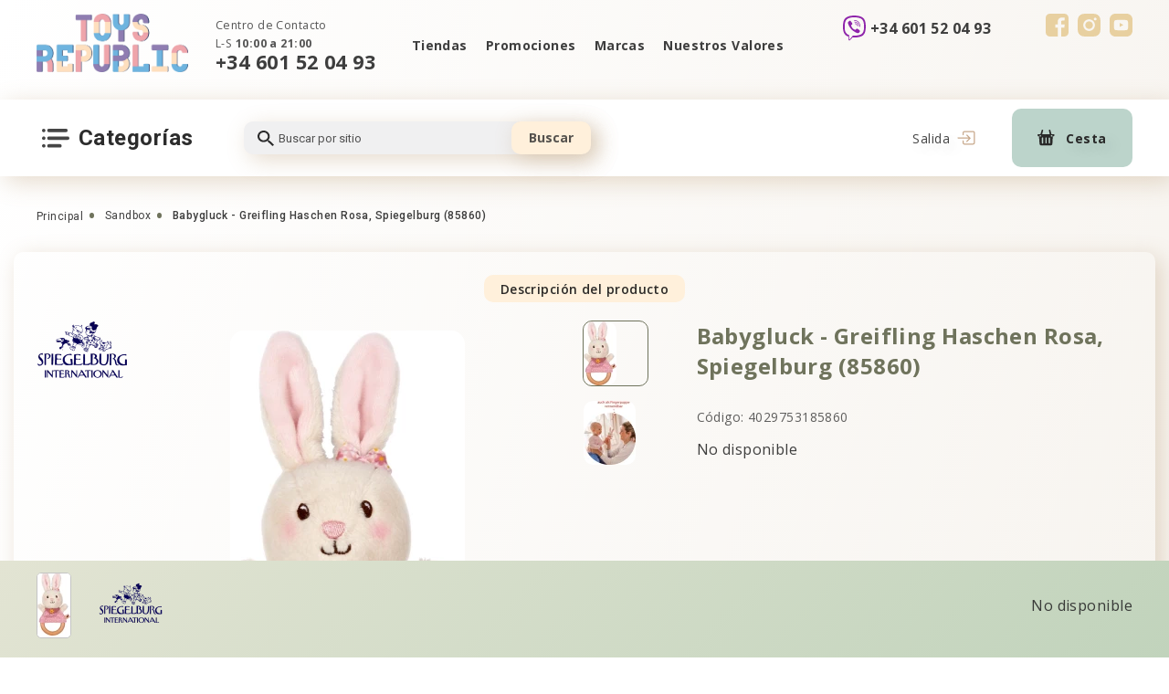

--- FILE ---
content_type: text/html; charset=UTF-8
request_url: https://toysrepublic.es/babygluck-greifling-haschen-rosa-spiegelburg-85860
body_size: 19803
content:
<!DOCTYPE html>
<html lang="es">
    <head>
        <base href="https://toysrepublic.es">
        <meta charset="utf-8">
        <meta http-equiv="Content-Type"
              content="text/html; charset=utf-8" />
        <meta name="viewport"
              content="width=device-width,initial-scale=1.0, maximum-scale=1.0, user-scalable=no" />
        <title>Comprar Babygluck - Greifling Haschen Rosa, Spiegelburg (85860),  ▷ TOYS REPUBLIC España Alicante </title>
        <meta name="description"
              content="Comprar Babygluck - Greifling Haschen Rosa, Spiegelburg (85860)  ➥ ☲ TOYS REPUBLIC ➜ 14,95&amp;nbsp;€ ⚡ Promociones y ventas de artículos infantiles ☼ Solo los mejores juguetes de marcas europeas ❗">
        <meta name="keywords"
              content="">
        <meta name="robots"
              content="index, follow" />
                    <meta http-equiv="Last-Modified"
                  content="Tue, 20 Jan 2026 11:50:15 GMT">
                            <meta name="url"
                  content="https://toysrepublic.es/babygluck-greifling-haschen-rosa-spiegelburg-85860">
                            <link rel="canonical"
                  href="https://toysrepublic.es/babygluck-greifling-haschen-rosa-spiegelburg-85860" />
                            <meta name="theme-color"
                  content="#000000">
                        <meta name="csrf-token"
              content="puNr2YbDae6tbiKTJoSxlicYYF8iwtZuhreR9oec">
                                            <link rel="alternate" xml:lang="es-ES" hreflang="es-ES" href="https://toysrepublic.es/babygluck-greifling-haschen-rosa-spiegelburg-85860" />
                <meta property="og:locale" content="es_ES" /><meta property="og:type" content="article" /><meta property="og:title" content="" /><meta property="og:description" content="" /><meta property="og:url" content="" /><meta property="og:image" content="https://toysrepublic.es/open_graph/kidr_600_600.jpg" /><meta property="og:image:height" content="600" /><meta property="og:image:width" content="600" /><meta property="og:image" content="https://toysrepublic.es/open_graph/kidr_1024_512.jpg" /><meta property="og:image:height" content="1024" /><meta property="og:image:width" content="512" /><meta property="og:image" content="https://toysrepublic.es/open_graph/kidr_600_600.jpg" /><meta property="og:image:height" content="600" /><meta property="og:image:width" content="600" /><meta property="og:site_name" content="TOYS REPUBLIC España" />
        <link rel="dns-prefetch"
              href="//fonts.gstatic.com" />
        <link rel="dns-prefetch"
              href="//fonts.googleapis.com" />
        <link rel="preconnect"
              href="//fonts.gstatic.com"
              crossorigin="" />
        <link rel="preconnect"
              href="//fonts.googleapis.com" />
        <link rel="dns-prefetch"
              href="//maxcdn.bootstrapcdn.com" />
        <link rel="preconnect"
              href="//maxcdn.bootstrapcdn.com" />
        <link rel="dns-prefetch"
              href="//languages" />
        <link rel="preconnect"
              href="//languages" />
        <script type="text/javascript">
            window.Laravel = {"base_url":"https:\/\/toysrepublic.es","locale":"hu","device":"pc","csrfToken":"puNr2YbDae6tbiKTJoSxlicYYF8iwtZuhreR9oec","routes":null,"phone_mask":"+34 99 999 9999"};
            window.FbData = {
                path: 'babygluck-greifling-haschen-rosa-spiegelburg-85860',
                locale: 'hu',
                title: "Babygluck - Greifling Haschen Rosa, Spiegelburg (85860)",
                device: 'pc'
            };
        </script>
                    <link href="/template/css/style_top.css?v=1743672582" type="text/css" rel="stylesheet">
                            <script type="text/javascript" src="/template/js/modifyProduct.js?v=1702310985"></script>
                <script type="text/javascript">
            window.dataLayer = window.dataLayer || [];

            function gtag() {
                dataLayer.push(arguments);
            }
        </script>
                                    <script>
                !function (f, b, e, v, n, t, s) {
                    if (f.fbq) return;
                    n = f.fbq = function () {
                        n.callMethod ?
                            n.callMethod.apply(n, arguments) : n.queue.push(arguments)
                    };
                    if (!f._fbq) f._fbq = n;
                    n.push = n;
                    n.loaded = !0;
                    n.version = '2.0';
                    n.queue = [];
                    t = b.createElement(e);
                    t.async = !0;
                    t.src = v;
                    s = b.getElementsByTagName(e)[0];
                    s.parentNode.insertBefore(t, s)
                }(window, document, 'script',
                    'https://connect.facebook.net/en_US/fbevents.js');
                fbq('init', '8188058574550069');
                fbq('track', 'PageView');
            </script>
            </head>
    <body class="not-front">
        <div style="display: none;">
            <svg version="1.1"
                 xmlns="http://www.w3.org/2000/svg"
                 xmlns:xlink="http://www.w3.org/1999/xlink">
                <symbol id="telegram">
                    <path d="M23.313.138 1.166 8.678c-1.511.606-1.502 1.45-.277 1.825l5.686 1.774 13.154-8.3c.622-.378 1.19-.174.723.24L9.796 13.836h-.003l.003.001-.393 5.86c.575 0 .829-.263 1.15-.574l2.762-2.685 5.745 4.243c1.059.583 1.82.283 2.083-.98l3.77-17.772c.387-1.548-.59-2.248-1.6-1.791Z"
                          fill="#08C" />
                </symbol>
                <symbol id="viber">
                    <path d="M24.745 15.803c.813-6.85-.391-11.173-2.564-13.129l.001-.001c-3.507-3.34-15.35-3.834-19.545.15C.752 4.772.089 7.633.017 11.173-.058 14.715-.144 21.35 6.04 23.15h.006L6.04 25.9s-.042 1.113.67 1.337c.813.263 1.181-.254 3.712-3.276 4.232.367 7.482-.474 7.851-.597.855-.286 5.69-.926 6.472-7.561Zm-13.906 6.223s-2.679 3.34-3.511 4.207c-.273.282-.572.256-.568-.303 0-.367.02-4.564.02-4.564-5.241-1.502-4.932-7.152-4.875-10.108.057-2.957.597-5.378 2.193-7.009 3.68-3.451 14.064-2.68 16.71-.193 3.233 2.867 2.082 10.967 2.089 11.243-.665 5.539-4.583 5.89-5.303 6.13-.309.102-3.167.837-6.755.597Z"
                          fill="#8E24AA" />
                    <path d="M12.184 4.883c-.437 0-.437.682 0 .688 3.394.026 6.19 2.392 6.22 6.731 0 .458.671.453.665-.005-.037-4.677-3.09-7.388-6.885-7.414Z"
                          fill="#8E24AA" />
                    <path d="M16.649 11.583c-.01.452.659.474.665.016.055-2.578-1.534-4.702-4.522-4.926-.437-.032-.483.655-.046.687 2.59.197 3.955 1.965 3.903 4.223ZM15.933 14.516c-.561-.325-1.133-.123-1.37.197l-.494.64c-.25.324-.72.281-.72.281-3.425-.906-4.341-4.49-4.341-4.49s-.042-.485.272-.745l.618-.511c.309-.246.504-.837.19-1.418-.841-1.519-1.406-2.043-1.694-2.445-.302-.378-.757-.464-1.23-.208h-.01c-.982.575-2.059 1.651-1.714 2.76.587 1.167 1.667 4.891 5.108 7.705 1.617 1.33 4.176 2.694 5.262 3.009l.01.016c1.07.357 2.112-.761 2.668-1.774v-.008c.246-.49.164-.953-.196-1.257-.639-.623-1.602-1.31-2.359-1.752Z"
                          fill="#8E24AA" />
                    <path d="M13.26 9.21c1.092.063 1.622.633 1.679 1.805.02.458.685.426.664-.032-.072-1.53-.87-2.382-2.306-2.461-.438-.027-.479.661-.037.687Z"
                          fill="#8E24AA" />
                </symbol>
                <symbol id="facebook">
                    <path d="M4.565 0A4.555 4.555 0 0 0 0 4.565v15.87A4.555 4.555 0 0 0 4.565 25h8.601v-9.774h-2.584v-3.518h2.584V8.702c0-2.362 1.527-4.53 5.045-4.53 1.424 0 2.477.136 2.477.136l-.082 3.286s-1.075-.01-2.247-.01c-1.268 0-1.472.584-1.472 1.554v2.57h3.82l-.167 3.519h-3.652V25h3.547A4.555 4.555 0 0 0 25 20.435V4.565A4.555 4.555 0 0 0 20.435 0H4.565Z" />
                </symbol>
                <symbol id="instagram">
                    <path d="M12.497 8.332A4.177 4.177 0 0 0 8.328 12.5a4.177 4.177 0 0 0 4.169 4.168 4.177 4.177 0 0 0 4.168-4.168 4.177 4.177 0 0 0-4.168-4.168ZM24.999 12.5c0-1.726.015-3.437-.082-5.16-.097-2.001-.553-3.777-2.017-5.24C21.434.632 19.66.18 17.66.081 15.932-.015 14.222.001 12.5.001c-1.726 0-3.437-.016-5.16.081C5.34.18 3.563.636 2.1 2.1.632 3.566.18 5.34.081 7.34-.015 9.066.001 10.777.001 12.5c0 1.723-.016 3.437.081 5.16C.18 19.66.636 21.437 2.1 22.9c1.467 1.467 3.24 1.92 5.241 2.018 1.726.097 3.437.081 5.16.081 1.726 0 3.436.016 5.16-.081 2-.097 3.777-.554 5.24-2.017 1.467-1.467 1.92-3.24 2.017-5.241.1-1.723.082-3.434.082-5.16Zm-12.502 6.414A6.405 6.405 0 0 1 6.083 12.5a6.405 6.405 0 0 1 6.414-6.414A6.405 6.405 0 0 1 18.91 12.5a6.405 6.405 0 0 1-6.413 6.414ZM19.173 7.32c-.829 0-1.498-.669-1.498-1.497 0-.83.67-1.498 1.498-1.498a1.496 1.496 0 0 1 1.384 2.071 1.495 1.495 0 0 1-1.384.925Z" />
                </symbol>
                <symbol id="youtube">
                    <path d="M18.73 0H6.25C2.817 0 0 2.817 0 6.27v12.48C0 22.183 2.817 25 6.25 25h12.48c3.453 0 6.27-2.817 6.27-6.27V6.27C25 2.817 22.183 0 18.73 0Zm1.508 13.115c0 1.31-.119 2.639-.119 2.639s-.139 1.111-.595 1.607c-.595.655-1.25.655-1.548.695-2.182.158-5.456.178-5.456.178s-4.068-.06-5.318-.178c-.337-.06-1.13-.04-1.726-.695-.476-.496-.595-1.607-.595-1.607s-.12-1.33-.12-2.639v-1.23c0-1.31.12-2.639.12-2.639s.139-1.111.595-1.607c.595-.655 1.25-.675 1.548-.714 2.202-.16 5.476-.179 5.476-.179s3.274.02 5.456.179c.298.04.973.06 1.568.694.476.496.595 1.627.595 1.627s.12 1.33.12 2.639v1.23Z" />
                    <path d="M10.893 10v4.563l4.206-2.261L10.893 10Z" />
                </symbol>
                <symbol id="twitter">
                    <path d="M18.715.01H6.265C2.815.01 0 2.825 0 6.275v12.47c0 3.43 2.815 6.245 6.265 6.245h12.47c3.45 0 6.265-2.815 6.265-6.265V6.275C24.98 2.825 22.165.01 18.715.01Zm-.02 9.358v.416c0 4.163-3.211 8.961-9.1 8.961A9.127 9.127 0 0 1 4.7 17.337c.257.02.495.04.753.04a6.386 6.386 0 0 0 3.965-1.348 3.194 3.194 0 0 1-2.994-2.18c.199.039.397.059.595.059.298 0 .595-.04.853-.12a3.168 3.168 0 0 1-2.518-3.092v-.04c.396.238.912.377 1.427.397a3.136 3.136 0 0 1-1.427-2.617c0-.575.159-1.11.436-1.586a9.16 9.16 0 0 0 6.582 3.29 2.923 2.923 0 0 1-.08-.713c0-1.745 1.428-3.152 3.193-3.152.912 0 1.744.376 2.34.991a5.952 5.952 0 0 0 2.021-.773 3.227 3.227 0 0 1-1.407 1.745 6.334 6.334 0 0 0 1.844-.496 6.509 6.509 0 0 1-1.587 1.626Z" />
                </symbol>
                <symbol id="shop">
                    <path fill-rule="evenodd"
                          clip-rule="evenodd"
                          d="M17.734 4.99h-2.41L14.03.444a.768.768 0 0 0-1.047-.358l-.09.045a.821.821 0 0 0-.36 1.08l.926 3.778H5.14l.96-3.774A.822.822 0 0 0 5.75.134L5.662.089A.77.77 0 0 0 4.61.435L3.269 4.99H.906c-.5 0-.906.377-.906.84 0 0 .405 1.525.906 1.525h.795l.562 8.346s.065 1.636 2.64 1.636h8.777c2.681 0 2.644-1.67 2.644-1.67l.453-8.31h.958c.5 0 .906-1.526.906-1.526-.001-.462-.407-.84-.907-.84ZM3.717 7.424H2.39V6.096h1.327v1.328Zm2.54 7.139c0 .437-.314.79-.7.79H5.53c-.389 0-.702-.353-.702-.79V9.15c0-.437.313-.79.702-.79h.029c.385 0 .698.353.698.79v5.412Zm3.747-.244c0 .417-.296.756-.662.756h-.026c-.366 0-.661-.339-.661-.756V9.195c0-.417.295-.755.661-.755h.026c.365 0 .662.339.662.755v5.124Zm3.71.115c0 .422-.306.764-.683.764h-.027c-.378 0-.681-.342-.681-.764V9.239c0-.423.303-.764.68-.764h.028c.377 0 .683.341.683.764v5.195Zm2.504-6.971H14.85V6.095h1.368v1.368Z"
                          fill="#292929" />
                </symbol>
                <symbol id="menu_category">
                    <path d="M26.251 0H7.508a1.874 1.874 0 0 0 0 3.749H26.25a1.874 1.874 0 0 0 0-3.749ZM3.76 1.874a1.875 1.875 0 0 0-3.75 0 1.596 1.596 0 0 0 0 .366c.022.122.056.241.104.356a2.175 2.175 0 0 0 .412.61c.085.084.18.16.281.224.099.072.206.132.319.178.124.065.256.112.393.14.122.014.244.014.366 0 .495.001.97-.194 1.321-.543a2.176 2.176 0 0 0 .412-.61 1.74 1.74 0 0 0 .141-.355 1.596 1.596 0 0 0 0-.366ZM3.76 10.309a1.602 1.602 0 0 0 0-.366 1.519 1.519 0 0 0-.141-.346 1.874 1.874 0 0 0-.178-.328 1.35 1.35 0 0 0-.235-.282A1.874 1.874 0 0 0 .011 10.31c.003.247.051.491.14.722.047.11.104.217.169.318a1.8 1.8 0 0 0 .244.281c.082.09.177.17.28.235a1.594 1.594 0 0 0 .675.281c.12.027.243.04.366.037.122.014.244.014.366 0 .119-.02.235-.055.346-.103.116-.046.226-.106.328-.178.104-.065.199-.144.281-.234.09-.083.17-.178.235-.281.072-.099.132-.206.178-.319.064-.124.111-.257.14-.394a1.55 1.55 0 0 0 0-.365ZM3.759 18.743a1.61 1.61 0 0 0 0-.365 1.595 1.595 0 0 0-.14-.356 2.178 2.178 0 0 0-.179-.319 1.37 1.37 0 0 0-.234-.281 1.874 1.874 0 0 0-2.643 0 1.37 1.37 0 0 0-.234.281 2.179 2.179 0 0 0-.178.319 1.536 1.536 0 0 0-.103.356 1.61 1.61 0 0 0-.038.365c.002.497.201.972.553 1.322.083.09.178.169.281.234a1.594 1.594 0 0 0 .675.281c.12.027.243.04.366.038.121.014.244.014.365 0 .12-.02.236-.055.347-.103a1.57 1.57 0 0 0 .328-.178c.104-.066.198-.144.281-.235.09-.082.17-.177.234-.28a1.5 1.5 0 0 0 .178-.32c.064-.124.112-.256.141-.393a1.55 1.55 0 0 0 0-.366ZM28.125 8.435H7.508a1.874 1.874 0 0 0 0 3.748h20.617a1.874 1.874 0 1 0 0-3.748ZM19.69 16.87H7.509a1.874 1.874 0 1 0 0 3.748H19.69a1.874 1.874 0 0 0 0-3.749Z"
                          fill="#292929"
                          fill-opacity=".87" />
                </symbol>
                <symbol id="search">
                    <path d="M6.686 0c1.773 0 3.473.665 4.727 1.85 1.254 1.184 1.958 2.79 1.958 4.464 0 1.564-.606 3.002-1.604 4.11l.278.262h.812L18 15.543 16.457 17l-5.143-4.857v-.768l-.277-.262a6.939 6.939 0 0 1-4.351 1.516c-1.773 0-3.474-.666-4.728-1.85C.704 9.595 0 7.99 0 6.314 0 4.64.704 3.034 1.958 1.85 3.212.665 4.913 0 6.686 0Zm0 1.943c-2.572 0-4.629 1.943-4.629 4.371 0 2.429 2.057 4.372 4.629 4.372 2.571 0 4.628-1.943 4.628-4.372 0-2.428-2.057-4.371-4.628-4.371Z"
                          fill="#0D0D0D"
                          fill-opacity=".87" />
                </symbol>
                <symbol id="arrow">
                    <path d="M8.476.26L5.001 3.728 1.525.261a.893.893 0 00-1.457.97.89.89 0 00.194.29l4.111 4.1a.894.894 0 001.264 0l4.111-4.1a.89.89 0 000-1.26.913.913 0 00-1.272 0z"
                          fill-opacity=".9" />
                </symbol>
                <symbol id="arrow-slide">
                    <path fill-rule="evenodd"
                          clip-rule="evenodd"
                          d="M9.117 20.733a1.826 1.826 0 1 0 2.566-2.6L6.62 13.135a3 3 0 0 1 0-4.27l5.063-4.998a1.827 1.827 0 1 0-2.566-2.6L1.42 8.865a3 3 0 0 0 0 4.27l7.697 7.598Z" />
                </symbol>
                <symbol id="remove">
                    <defs>
                        <clipPath id="clip-path" transform="translate(-1.41)">
                            <rect width="15" height="15" style="fill:none"/>
                        </clipPath>
                    </defs>
                    <g>
                        <g>
                            <g style="clip-path:url(#clip-path)">
                                <path d="M9.57,5.43a.35.35,0,0,0-.35.36h0v6.64a.35.35,0,0,0,.7,0V5.79a.36.36,0,0,0-.35-.36Zm-4.15,0a.36.36,0,0,0-.35.36v6.64a.35.35,0,0,0,.35.35.35.35,0,0,0,.35-.35V5.79A.35.35,0,0,0,5.42,5.43Z" transform="translate(-1.41)" style="fill-opacity:0.699999988079071"/><path d="M2.4,4.47v8.65a2,2,0,0,0,.52,1.34A1.73,1.73,0,0,0,4.17,15h6.65a1.76,1.76,0,0,0,1.26-.54,2,2,0,0,0,.51-1.34V4.47a1.34,1.34,0,0,0-.34-2.64h-1.8V1.39A1.38,1.38,0,0,0,9.08,0H5.94A1.37,1.37,0,0,0,4.55,1.37v.46H2.75A1.34,1.34,0,0,0,2.4,4.47Zm8.42,9.83H4.17a1.11,1.11,0,0,1-1.06-1.18V4.5h8.78v8.62A1.12,1.12,0,0,1,10.82,14.3ZM5.25,1.39A.67.67,0,0,1,5.92.7H9.06a.67.67,0,0,1,.68.67v.46H5.25ZM2.75,2.53h9.5a.63.63,0,1,1,0,1.26H2.75a.63.63,0,1,1,0-1.26Z" transform="translate(-1.41)"/><path d="M7.5,5.43a.35.35,0,0,0-.35.35h0v6.64a.35.35,0,0,0,.35.35.35.35,0,0,0,.35-.35V5.79a.36.36,0,0,0-.35-.36Z" transform="translate(-1.41)"/>
                            </g>
                        </g>
                    </g>
                </symbol>
                <symbol id="log">
                    <path d="M6.533 4.462V2.73A1.732 1.732 0 0 1 8.263 1h8.99a1.728 1.728 0 0 1 1.729 1.73v10.385a1.731 1.731 0 0 1-1.73 1.731h-8.99a1.728 1.728 0 0 1-1.729-1.73v-1.731" fill="#FAEBD8"/><path d="M6.533 4.462V2.73A1.732 1.732 0 0 1 8.263 1h8.99a1.728 1.728 0 0 1 1.729 1.73v10.385a1.731 1.731 0 0 1-1.73 1.731h-8.99a1.728 1.728 0 0 1-1.729-1.73v-1.731" stroke="#C7A88B" stroke-width="1.25" stroke-linecap="round" stroke-linejoin="round"/><path d="m10.682 11.923 3.458-3.461L10.682 5M1 8h12.449" stroke="#C7A88B" stroke-width="1.25" stroke-linecap="round" stroke-linejoin="round"/>
                </symbol>
                <symbol id="user">
                    <path d="M8.379 8.189c1.125 0 2.099-.404 2.895-1.2a3.962 3.962 0 0 0 1.2-2.895 3.962 3.962 0 0 0-1.2-2.895A3.962 3.962 0 0 0 8.379 0c-1.125 0-2.1.403-2.895 1.2a3.962 3.962 0 0 0-1.2 2.894c0 1.125.404 2.1 1.2 2.895.796.796 1.77 1.2 2.895 1.2Zm-2.19-6.285a2.96 2.96 0 0 1 2.19-.908c.863 0 1.58.297 2.19.908.611.61.908 1.327.908 2.19a2.96 2.96 0 0 1-.908 2.191 2.96 2.96 0 0 1-2.19.908 2.96 2.96 0 0 1-2.19-.908 2.96 2.96 0 0 1-.908-2.19c0-.864.297-1.58.907-2.191ZM15.543 13.072c-.023-.331-.069-.692-.137-1.074a8.45 8.45 0 0 0-.265-1.08 5.337 5.337 0 0 0-.444-1.007 3.797 3.797 0 0 0-.67-.873 2.951 2.951 0 0 0-.96-.604 3.323 3.323 0 0 0-1.229-.222c-.173 0-.34.071-.665.282l-.693.447a3.972 3.972 0 0 1-.897.395 3.562 3.562 0 0 1-1.097.177c-.365 0-.734-.06-1.098-.177a3.96 3.96 0 0 1-.896-.395 95.327 95.327 0 0 1-.694-.447c-.324-.211-.491-.282-.665-.282a3.32 3.32 0 0 0-1.228.222 2.95 2.95 0 0 0-.961.604 3.798 3.798 0 0 0-.67.873 5.344 5.344 0 0 0-.444 1.007 8.483 8.483 0 0 0-.264 1.08c-.068.381-.115.743-.137 1.075-.023.324-.034.662-.034 1.003 0 .888.282 1.606.838 2.136.55.523 1.276.788 2.16.788h8.186c.884 0 1.61-.265 2.16-.788.557-.53.839-1.248.839-2.136 0-.342-.012-.68-.035-1.004Zm-1.49 2.418c-.364.346-.846.514-1.474.514H4.393c-.628 0-1.11-.168-1.473-.514-.356-.338-.53-.801-.53-1.414 0-.318.011-.633.032-.935.02-.296.063-.621.125-.967a7.48 7.48 0 0 1 .232-.952c.09-.278.21-.554.361-.82.144-.252.31-.47.492-.644.171-.163.386-.297.64-.398.235-.093.498-.143.785-.151.035.018.097.054.197.12l.702.452c.294.187.673.357 1.126.503.463.15.935.226 1.404.226.468 0 .94-.076 1.403-.226a4.941 4.941 0 0 0 1.127-.503c.267-.171.496-.319.701-.453.1-.065.163-.1.198-.12.286.009.55.06.785.152.253.1.468.235.64.398.182.175.347.392.491.645.151.265.273.54.362.819.093.29.17.61.232.952.062.346.104.672.125.968.02.3.031.615.031.934 0 .613-.173 1.075-.529 1.414Z" fill="#C7A88B"/>
                </symbol>
                <symbol id="star">
                <path d="M11.024.464a.5.5 0 0 1 .952 0l2.218 6.828a.5.5 0 0 0 .476.345h7.18a.5.5 0 0 1 .293.905l-5.808 4.22a.5.5 0 0 0-.182.559l2.219 6.828a.5.5 0 0 1-.77.56l-5.808-4.22a.5.5 0 0 0-.588 0l-5.808 4.22a.5.5 0 0 1-.77-.56l2.219-6.828a.5.5 0 0 0-.182-.56L.857 8.542a.5.5 0 0 1 .294-.904h7.18a.5.5 0 0 0 .475-.345L11.025.464Z"/>
                </symbol>
                <symbol id="user-1">
                    <path d="M25 0C11.181 0 0 11.182 0 25c0 13.819 11.182 25 25 25 13.819 0 25-11.182 25-25C50 11.181 38.818 0 25 0Zm0 46.094C13.34 46.094 3.906 36.659 3.906 25 3.906 13.34 13.341 3.906 25 3.906c11.66 0 21.094 9.435 21.094 21.094 0 11.66-9.435 21.094-21.094 21.094Z"/>
                    <path d="M25 20.93a1.953 1.953 0 0 0-1.953 1.954V35.46a1.953 1.953 0 1 0 3.906 0V22.884A1.953 1.953 0 0 0 25 20.93ZM25 18.54a2.637 2.637 0 1 0 0-5.274 2.637 2.637 0 0 0 0 5.273Z"/>
                </symbol>
                <symbol id="user-2">
                <path d="M20 0C9.372 0 .728 8.645.728 19.27c0 5.977 3.092 12.918 9.19 20.631 4.463 5.644 8.861 9.545 9.046 9.708.591.521 1.477.521 2.068 0 .185-.163 4.583-4.064 9.046-9.708 6.099-7.713 9.191-14.654 9.191-20.63C39.27 8.645 30.625 0 20 0Zm0 46.306C16.285 42.766 3.853 30.107 3.853 19.27c0-8.903 7.243-16.146 16.145-16.146 8.903 0 16.146 7.243 16.146 16.146 0 10.836-12.433 23.496-16.146 27.035Z"/>
                <path d="M31.954 18.345 21.017 8.97a1.562 1.562 0 0 0-2.034 0L8.046 18.345a1.562 1.562 0 0 0 2.033 2.373l1.327-1.138v7.764c0 .863.7 1.562 1.563 1.562H27.03c.863 0 1.563-.7 1.563-1.562V19.58l1.326 1.138a1.563 1.563 0 0 0 2.034-2.373ZM25.47 25.78H14.53v-8.88L20 12.215l5.469 4.688v8.88Z"/>
                </symbol>
                <symbol id="user-3">
                    <path d="M45.508 8.592H34.174a5.476 5.476 0 0 0-.62-6.992 5.475 5.475 0 0 0-7.733 0c-.24.24-.526.586-.82 1.173-.296-.587-.582-.933-.821-1.173a5.475 5.475 0 0 0-7.734 0 5.476 5.476 0 0 0-.62 6.992H4.492A4.497 4.497 0 0 0 0 13.085V16.6a4.5 4.5 0 0 0 3.125 4.279v24.628a4.497 4.497 0 0 0 4.492 4.492h34.766a4.497 4.497 0 0 0 4.492-4.492V20.879A4.5 4.5 0 0 0 50 16.6v-3.515a4.497 4.497 0 0 0-4.492-4.493Zm-18.946 9.376h-3.125v-6.25h3.125v6.25ZM26.93 7.27c.483-2.776 1.038-3.398 1.1-3.46a2.336 2.336 0 0 1 1.658-.685c.6 0 1.2.228 1.657.685.914.914.914 2.4 0 3.315-.061.061-.68.614-3.435 1.096-.4.07-.792.128-1.153.177.047-.353.105-.735.173-1.128Zm-8.275-3.46a2.336 2.336 0 0 1 1.657-.685c.6 0 1.2.228 1.658.685.061.062.614.68 1.096 3.435.07.4.128.792.177 1.153a29.974 29.974 0 0 1-1.128-.173c-2.776-.483-3.398-1.038-3.46-1.1a2.346 2.346 0 0 1 0-3.315Zm-15.53 9.275c0-.754.613-1.368 1.367-1.368h15.82v6.25H4.492A1.369 1.369 0 0 1 3.125 16.6v-3.515ZM6.25 45.507V21.093h14.063v25.78H7.617a1.369 1.369 0 0 1-1.367-1.366Zm17.188 1.367V21.092h3.125v25.782h-3.125Zm20.312-1.367c0 .753-.613 1.367-1.367 1.367H29.687V21.092H43.75v24.415ZM46.875 16.6c0 .754-.613 1.367-1.367 1.367h-15.82v-6.25h15.82c.754 0 1.367.614 1.367 1.368V16.6Z"/>
                </symbol>
                <symbol id="user-4">
                    <path d="M45.858 3.884C40.42-1.29 31.57-1.29 26.13 3.883l-1.13 1.074-1.13-1.074c-5.44-5.173-14.29-5.173-19.73 0C1.472 6.423 0 9.793 0 13.371c0 3.578 1.47 6.947 4.142 9.488l19.65 18.656c.338.322.773.482 1.208.482.434 0 .869-.161 1.208-.483l19.65-18.655C48.528 20.32 50 16.95 50 13.371c0-3.578-1.471-6.947-4.142-9.487ZM43.44 20.315 25 37.823 6.56 20.316c-1.968-1.871-3.051-4.338-3.051-6.945S4.592 8.297 6.56 6.426c2.053-1.953 4.749-2.93 7.445-2.93 2.697 0 5.394.978 7.447 2.931l2.34 2.222c.676.644 1.739.644 2.416 0l2.34-2.223c4.106-3.906 10.786-3.906 14.892 0 1.967 1.871 3.051 4.338 3.051 6.945s-1.084 5.073-3.05 6.944Z"/>
                </symbol>
                <symbol id="user-5">
                    <path d="M47.566 13.385h-6.464L37.632 1.19a2.058 2.058 0 0 0-2.81-.96l-.238.121a2.203 2.203 0 0 0-.969 2.894l2.484 10.135H13.79L16.365 3.26a2.206 2.206 0 0 0-.942-2.9l-.235-.12a2.066 2.066 0 0 0-2.823.928L8.768 13.381H2.43C1.09 13.381 0 14.394 0 15.634c0 0 1.086 4.09 2.43 4.09h2.133L6.07 42.112s.174 4.389 7.084 4.389h23.54c7.192 0 7.09-4.48 7.09-4.48l1.218-22.292h2.568c1.341 0 2.431-4.09 2.431-4.09-.003-1.24-1.093-2.253-2.434-2.253ZM9.97 19.913h-3.56v-3.561h3.56v3.56Zm6.81 19.147c0 1.174-.842 2.122-1.874 2.122h-.078c-1.042 0-1.88-.948-1.88-2.122V24.546c0-1.173.838-2.119 1.88-2.119h.077c1.033 0 1.875.946 1.875 2.119V39.06Zm10.051-.654c0 1.12-.794 2.029-1.773 2.029h-.07c-.983 0-1.774-.909-1.774-2.029V24.663c0-1.12.79-2.025 1.773-2.025h.07c.98 0 1.774.909 1.774 2.025v13.743Zm9.951.309c0 1.133-.821 2.048-1.83 2.048h-.074c-1.013 0-1.827-.915-1.827-2.048V24.78c0-1.133.814-2.049 1.827-2.049h.074c1.009 0 1.83.916 1.83 2.049v13.934ZM43.5 20.016h-3.668V16.35h3.668v3.667Z"/>
                </symbol>
                <symbol id="user-6">
                    <path d="m39.798 41.232-2.232-28.136a3.517 3.517 0 0 0-3.49-3.233h-4.411v-.198C29.665 4.335 25.329 0 20 0c-5.33 0-9.665 4.336-9.665 9.665v.198h-4.41a3.515 3.515 0 0 0-3.49 3.23L.201 41.235a8.165 8.165 0 0 0 2.145 6.155A8.166 8.166 0 0 0 8.319 50H31.68c2.26 0 4.437-.951 5.973-2.61a8.168 8.168 0 0 0 2.144-6.158ZM13.264 9.665A6.744 6.744 0 0 1 20 2.929a6.744 6.744 0 0 1 6.736 6.736v.198H13.264v-.198ZM35.505 45.4a5.16 5.16 0 0 1-3.824 1.67H8.32a5.16 5.16 0 0 1-3.824-1.67 5.156 5.156 0 0 1-1.374-3.937L5.355 13.32a.574.574 0 0 1 .57-.528h4.41v3.607a1.464 1.464 0 0 0 2.929 0v-3.607h13.472v3.607a1.464 1.464 0 0 0 2.929 0v-3.607h4.41c.297 0 .548.232.57.532L36.88 41.46a5.16 5.16 0 0 1-1.373 3.94Z"/><path d="M26.598 24.832a1.464 1.464 0 0 0-2.07 0l-6.54 6.54-2.514-2.515a1.464 1.464 0 0 0-2.07 2.07l3.55 3.55a1.46 1.46 0 0 0 2.07 0l7.574-7.573c.572-.572.572-1.5 0-2.072Z"/>
                </symbol>
                <symbol id="user-7">
                    <path d="M8.027 30.383c.33.223.705.33 1.075.33.625 0 1.239-.304 1.612-.867 3.13-4.716 8.362-7.532 13.996-7.532 5.618 0 10.842 2.803 13.974 7.497a1.927 1.927 0 0 0 2.688.53 1.963 1.963 0 0 0 .526-2.71 20.7 20.7 0 0 0-10.19-7.998 11.053 11.053 0 0 0 4.031-8.549c0-6.085-4.91-11.035-10.944-11.035-6.035 0-10.945 4.95-10.945 11.035 0 3.419 1.55 6.48 3.978 8.505a20.693 20.693 0 0 0-10.334 8.085 1.963 1.963 0 0 0 .533 2.709ZM24.795 3.955c3.898 0 7.07 3.198 7.07 7.129 0 3.93-3.172 7.129-7.07 7.129-3.899 0-7.07-3.198-7.07-7.129 0-3.93 3.171-7.129 7.07-7.129Zm7.724 30.677-2.887 2.1c-.43.313-.61.867-.446 1.373l1.163 3.398c.05.151.068.3.062.44-.041.913-1.176 1.538-2.008.932l-2.888-2.1a1.224 1.224 0 0 0-1.44 0l-2.889 2.1c-.832.606-1.972-.019-2.008-.932a1.262 1.262 0 0 1 .063-.44l1.162-3.398a1.228 1.228 0 0 0-.445-1.373l-2.888-2.1c-.961-.699-.467-2.357.72-2.357h3.57c.531 0 1.002-.206 1.166-.711l1.103-3.421a1.204 1.204 0 0 1 1.166-.848c.49 0 .982.283 1.166.848l1.103 3.42c.164.506.634.712 1.166.712h3.569c1.187 0 1.681 1.658.72 2.357Zm16.562 6.836-2.887 2.1c-.43.313-.61.867-.446 1.372l1.163 3.4c.05.15.068.298.062.44-.041.912-1.176 1.536-2.008.931l-2.888-2.1a1.223 1.223 0 0 0-1.44 0l-2.889 2.1c-.832.605-1.972-.019-2.008-.932a1.26 1.26 0 0 1 .063-.44l1.162-3.399a1.228 1.228 0 0 0-.445-1.372l-2.888-2.1c-.961-.7-.467-2.357.72-2.357h3.57c.531 0 1.002-.206 1.166-.711l1.103-3.421a1.204 1.204 0 0 1 1.166-.848c.49 0 .982.283 1.166.848l1.102 3.42c.165.506.635.712 1.166.712h3.57c1.187 0 1.681 1.658.72 2.357Zm-33.124 0-2.887 2.1c-.43.313-.61.867-.446 1.372l1.163 3.4c.05.15.068.298.062.44-.041.912-1.176 1.536-2.008.931l-2.888-2.1a1.223 1.223 0 0 0-1.441 0l-2.888 2.1c-.832.605-1.972-.019-2.008-.932a1.261 1.261 0 0 1 .063-.44l1.162-3.399a1.228 1.228 0 0 0-.446-1.372l-2.887-2.1c-.961-.7-.467-2.357.72-2.357h3.57c.53 0 1.002-.206 1.166-.711l1.103-3.421a1.204 1.204 0 0 1 1.166-.848c.49 0 .982.283 1.165.848l1.104 3.42c.164.506.634.712 1.165.712h3.57c1.187 0 1.681 1.658.72 2.357Z"/>
                </symbol>
                <symbol id="favorit">
                    <path d="m15.5 6.5-7 7.5L5 11.5 1.5 7 1 4l1-2.5L4.5 1l1.5.5 1.5 1 1 1 .5-1 1-1 3-.5 2.5 2.5v3Z"/><path d="M12.07 0a4.983 4.983 0 0 0-3.745 1.742A4.983 4.983 0 0 0 4.579 0C2.015 0 0 2.017 0 4.583 0 7.733 2.83 10.3 7.118 14.2l1.207 1.092 1.207-1.1c4.287-3.892 7.117-6.459 7.117-9.609C16.65 2.017 14.635 0 12.071 0ZM8.409 12.958l-.083.084-.084-.084C4.28 9.367 1.665 6.992 1.665 4.583c0-1.666 1.249-2.916 2.914-2.916 1.282 0 2.53.825 2.971 1.966h1.557c.433-1.141 1.682-1.966 2.964-1.966 1.665 0 2.913 1.25 2.913 2.916 0 2.409-2.614 4.784-6.576 8.375Z" fill="#C7A88B"/>
                </symbol>
                <symbol id="info">
                <path d="M12.5 0C5.59 0 0 5.591 0 12.5 0 19.41 5.591 25 12.5 25 19.41 25 25 19.409 25 12.5 25 5.59 19.409 0 12.5 0Zm0 23.047A10.541 10.541 0 0 1 1.953 12.5 10.54 10.54 0 0 1 12.5 1.953c5.83 0 10.547 4.718 10.547 10.547 0 5.83-4.718 10.547-10.547 10.547Z"/><path d="M12.5 10.465a.977.977 0 0 0-.977.977v6.289a.977.977 0 1 0 1.954 0v-6.29a.977.977 0 0 0-.977-.976ZM12.5 9.27a1.318 1.318 0 1 0 0-2.637 1.318 1.318 0 0 0 0 2.637Z"/>
                </symbol>
                <symbol id="like">
                <path d="M12.335 0c-1.48 0-2.901.662-3.828 1.708A5.181 5.181 0 0 0 4.679 0C2.059 0 0 1.978 0 4.496c0 3.09 2.892 5.607 7.273 9.433L8.507 15l1.233-1.079c4.381-3.817 7.274-6.335 7.274-9.425 0-2.518-2.06-4.496-4.68-4.496ZM8.592 12.711l-.085.082-.085-.082c-4.05-3.523-6.72-5.853-6.72-8.215 0-1.635 1.275-2.861 2.977-2.861 1.31 0 2.586.81 3.037 1.929h1.59c.443-1.12 1.719-1.93 3.029-1.93 1.701 0 2.977 1.227 2.977 2.862 0 2.362-2.67 4.692-6.72 8.215Z"/>
                </symbol>
            </svg>
        </div>
        <!-- SVG-sprite  -->
        <div id="app"
              class="not-front" >

            <header id="header">
                <div class="header-top">
                    <div class="uk-container">
                        <div class="uk-grid">
                            <div class="uk-flex uk-flex-middle uk-width-auto">

                                                                                                            <div class="uk-logo-type">
                                            <a href="https://toysrepublic.es/">
                                                <picture><source type="image/webp" srcset="/images/toysrepublic-800.webp?1702987667"><source type="" srcset="/images/toysrepublic-800.png?1702987667"><img src=/images/toysrepublic-800.png?1702987667 uk-img="data-src:/images/toysrepublic-800.png?1702987667" title="" alt="TOYS REPUBLIC España" width="166" height="66"></picture>
                                            </a>
                                        </div>
                                                                                                                                        <div class="uk-contact-center uk-text">
                                        <p>Centro de Contacto</p>

<p>L-S&nbsp;<strong>10:00 a</strong>&nbsp;<strong>21:00</strong></p>

<p><a href="tel:+34 601 52 04 93">+34 601 52 04 93</a></p>
                                    </div>
                                                            </div>
                                                                                    <div class="uk-flex uk-flex-middle uk-flex-center uk-width-expand"><ul class="menu-body uk-navbar-nav"><li class="menu-item"><a class=level-item-1 href=/stores title="Tiendas">Tiendas</a><li class="menu-item"><a class=level-item-1 href=/promo title="Promociones">Promociones</a><li class="menu-item"><a class=level-item-1 href=/marcas title="Marcas">Marcas</a><li class="menu-item"><a class=level-item-1 href=/values title="Nuestros Valores">Nuestros Valores</a></ul></div>                                                                                        <div class="uk-flex uk-flex-between uk-width-auto">
                                    <div class="uk-messengers">
                                                                                                                            <a href="viber://chat?number=+34601520493"
                                               class="uk-flex uk-flex-middle"
                                               target="_blank">
                                                <svg width="25"
                                                     height="28"
                                                     fill="none"
                                                     class="inline-svg-icon">
                                                    <use xlink:href="#viber"></use>
                                                </svg>
                                                <span class="uk-text-700">
                                        +34 601 52 04 93
                                        </span>
                                            </a>
                                                                            </div>
                                    <div>
                                        <div class="uk-flex uk-socials">
                                                                                            <a href="https://www.instagram.com/toys__republic_es/"
                                                   class="uk-flex"
                                                   target="_blank">
                                                    <svg width="25"
                                                         height="25"
                                                         fill="none"
                                                         class="inline-svg-icon">
                                                        <use xlink:href="#facebook"></use>
                                                    </svg>
                                                </a>
                                                                                                                                        <a href="https://www.instagram.com/toys__republic_es/"
                                                   class="uk-flex"
                                                   target="_blank">
                                                    <svg width="25"
                                                         height="25"
                                                         fill="none"
                                                         class="inline-svg-icon">
                                                        <use xlink:href="#instagram"></use>
                                                    </svg>
                                                </a>
                                                                                                                                        <a href="https://www.instagram.com/toys__republic_es/"
                                                   class="uk-flex"
                                                   target="_blank">
                                                    <svg width="25"
                                                         height="25"
                                                         fill="none"
                                                         class="inline-svg-icon">
                                                        <use xlink:href="#youtube"></use>
                                                    </svg>
                                                </a>
                                                                                                                                </div>















                                    </div>
                                </div>
                                                    </div>
                    </div>
                </div>
                <div                 uk-sticky="animation: uk-animation-slide-top; sel-target: .uk-navbar-container; cls-active: uk-navbar-sticky; cls-inactive: uk-navbar-transparent uk-light; top: 0"
                        >
                    <div class="uk-container uk-container-xlarge">
                        <nav class="uk-flex uk-flex-middle uk-position-relative">

                            <div class="uk-navbar-left uk-flex uk-flex-middle">
                                <div class="uk-catalog-menu"><button class="uk-btn-catalog uk-flex uk-flex-middle" type="button"><svg width=30 height=21 fill=none class="inline-svg-icon"><use xlink:href="#menu_category"></use></svg><span><p>Categor&iacute;as</p></span></button><div class="uk-drop-catalog"><div class="before-drop"></div><ul class="uk-drop-catalog-list"><li class="menu-item menu-items-parent"><a class=level-item-1 href=/juegos title=Juegos data-clicks="16"><span><img src=/storage/icon-03-sm.svg uk-img="data-src:/storage/icon-03-sm.svg" title="" alt=""></span>Juegos<svg width=11 height=6 fill=none class="inline-svg-icon"><use xlink:href="#arrow"></use></svg></a><ul class="uk-children"><li class="uk-children-body"><ul class="uk-grid"><li class="menu-item menu-items-parent"><a class=level-item-2 href=/juguetes-hasta-3-anos title="Edad 0-3 Años">Edad 0-3 Años</a><ul><li class="menu-item"><a class=level-item-3 href=/sonajas title="Sonajas">Sonajas</a><li class="menu-item"><a class=level-item-3 href=/mordedores title="Dientes">Dientes</a><li class="menu-item"><a class=level-item-3 href=/clasificadores-y-piramides title="Clasificadores y Pirámides">Clasificadores y Pirámides</a><li class="menu-item"><a class=level-item-3 href=/juguetes-musicales title="Juegos de Musica">Juegos de Musica</a><li class="menu-item"><a class=level-item-3 href=/mecedoras title="Mecedoras">Mecedoras</a><li class="menu-item"><a class=level-item-3 href=/cubitos title="Cubo">Cubo</a><li class="menu-item"><a class=level-item-3 href=/transporte-de-juguetes title="Entrega de Juguetes">Entrega de Juguetes</a></ul><li class="menu-item menu-items-parent"><a class=level-item-2 href=/juguetes-4-8-anos title="Edad 4-8 Años">Edad 4-8 Años</a><ul><li class="menu-item"><a class=level-item-3 href=/munecas title="Muñecas">Muñecas</a><li class="menu-item"><a class=level-item-3 href=/casas-para-munecas title="Casas para Muñecas">Casas para Muñecas</a><li class="menu-item"><a class=level-item-3 href=/muebles-para-munecas title="Muebles para Muñecas">Muebles para Muñecas</a><li class="menu-item"><a class=level-item-3 href=/armas-de-juguete title="Armas de juguete">Armas de juguete</a><li class="menu-item"><a class=level-item-3 href=/juegos-de-juego title="Colección de Juegos">Colección de Juegos</a><li class="menu-item"><a class=level-item-3 href=/cajas-de-musica title="Cajas de Musica">Cajas de Musica</a><li class="menu-item"><a class=level-item-3 href=/instrumentos-musicales title="Instrumentos Musicales">Instrumentos Musicales</a><li class="menu-item"><a class=level-item-3 href=/juegos-de-mesa title="Juegos de Mesa">Juegos de Mesa</a><li class="menu-item"><a class=level-item-3 href=/juegos-en-movimiento title="Juegos en Movimiento">Juegos en Movimiento</a><li class="menu-item"><a class=level-item-3 href=/juguetes-educativos title="Juegos Educacionales">Juegos Educacionales</a><li class="menu-item"><a class=level-item-3 href=/rompecabezas title="Rompecabezas">Rompecabezas</a><li class="menu-item"><a class=level-item-3 href=/modelos-radiocontrolados title="Modelos Radiocontrolados">Modelos Radiocontrolados</a></ul><li class="menu-item menu-items-parent"><a class=level-item-2 href=/juguetes-de-peluche title="Juguetes de Peluche">Juguetes de Peluche</a><ul><li class="menu-item"><a class=level-item-3 href=/hansa title="Juegos HANSA">Juegos HANSA</a><li class="menu-item"><a class=level-item-3 href=/juguetes-de-mano title="Marionetas">Marionetas</a><li class="menu-item"><a class=level-item-3 href=/peluches-grandes title="Juguetes Grandes">Juguetes Grandes</a></ul><li class="menu-item menu-items-parent"><a class=level-item-2 href=/creatividad title="Lectura y Creatividad">Lectura y Creatividad</a><ul><li class="menu-item"><a class=level-item-3 href=/literatura-infantil title="Libros para Niños">Libros para Niños</a><li class="menu-item"><a class=level-item-3 href=/dibujo title="Dibujo">Dibujo</a><li class="menu-item"><a class=level-item-3 href=/hazlo-tu-mismo title="Hazlo tu Mismo">Hazlo tu Mismo</a></ul></ul></ul><li class="menu-item menu-items-parent"><a class=level-item-1 href=/entretenimiento title=Entretenimiento data-clicks="19"><span><img src=/storage/icon-06-sm.svg uk-img="data-src:/storage/icon-06-sm.svg" title="" alt=""></span>Entretenimiento<svg width=11 height=6 fill=none class="inline-svg-icon"><use xlink:href="#arrow"></use></svg></a><ul class="uk-children"><li class="uk-children-body"><ul class="uk-grid"><li class="menu-item"><a class=level-item-2 href=/bicicletas title="Bicicletas">Bicicletas</a><li class="menu-item"><a class=level-item-2 href=/scooters title="Scooters">Scooters</a><li class="menu-item menu-items-parent"><a class=level-item-2 href=/entretenimiento title="Descanso y Vacaciones">Descanso y Vacaciones</a><ul><li class="menu-item"><a class=level-item-3 href=/productos-para-las-vacaciones title="Todo para la Fiesta">Todo para la Fiesta</a><li class="menu-item"><a class=level-item-3 href=/anillos-y-colchones-inflables title="Anillos Inflables">Anillos Inflables</a><li class="menu-item"><a class=level-item-3 href=/anillos-y-colchones-inflables title="Colchón de Goma">Colchón de Goma</a><li class="menu-item"><a class=level-item-3 href=/para-caja-de-arena title="En la Caja de Arena">En la Caja de Arena</a><li class="menu-item"><a class=level-item-3 href=/pelotas-de-juego title="Pelotas de Juego">Pelotas de Juego</a></ul><li class="menu-item menu-items-parent"><a class=level-item-2 href=/proteccion-infantil title="Protección Infantil">Protección Infantil</a><ul><li class="menu-item"><a class=level-item-3 href=/chalecos-de-bano title="Chalecos Salvavidas">Chalecos Salvavidas</a><li class="menu-item"><a class=level-item-3 href=/gafas-de-sol title="Gafas de Sol">Gafas de Sol</a></ul><li class="menu-item"><a class=level-item-2 href=/patines title="Patines">Patines</a><li class="menu-item"><a class=level-item-2 href=/coches-electricos title="Coches Eléctricos">Coches Eléctricos</a></ul></ul><li class="menu-item menu-items-parent"><a class=level-item-1 href=/cuarto-del-bebe title="Cuarto del Bebé" data-clicks="18"><span><img src=/storage/icon-05-sm.svg uk-img="data-src:/storage/icon-05-sm.svg" title="" alt=""></span>Cuarto del Bebé<svg width=11 height=6 fill=none class="inline-svg-icon"><use xlink:href="#arrow"></use></svg></a><ul class="uk-children"><li class="uk-children-body"><ul class="uk-grid"><li class="menu-item menu-items-parent"><a class=level-item-2 href=/mueblesparaninos title="Muebles para Niños">Muebles para Niños</a><ul><li class="menu-item"><a class=level-item-3 href=/decoracion-para-la-guarderia title="Decoración">Decoración</a><li class="menu-item"><a class=level-item-3 href=/ano-nuevo title="Año Nuevo">Año Nuevo</a></ul><li class="menu-item menu-items-parent"><a class=level-item-2 href=/electrodomesticos title="Equipo para Niños">Equipo para Niños</a><ul><li class="menu-item"><a class=level-item-3 href=/luces-y-lamparas-nocturnas title="Luces y Lámparas">Luces y Lámparas</a></ul><li class="menu-item menu-items-parent"><a class=level-item-2 href=/cama-para-ninos title="Todo para Dormir">Todo para Dormir</a><ul><li class="menu-item"><a class=level-item-3 href=/mantas title="Mantas">Mantas</a><li class="menu-item"><a class=level-item-3 href=/almohadas title="Almohadas">Almohadas</a><li class="menu-item"><a class=level-item-3 href=/sacos-de-dormir-para-ninos title="Bolsas de Dormir">Bolsas de Dormir</a><li class="menu-item"><a class=level-item-3 href=/sacos-de-dormir-para-ninos title="Cama">Cama</a></ul></ul></ul><li class="menu-item menu-items-parent"><a class=level-item-1 href=/nutricion title="Alimentación" data-clicks="15"><span><img src=/storage/icon-02-sm.svg uk-img="data-src:/storage/icon-02-sm.svg" title="" alt=""></span>Alimentación<svg width=11 height=6 fill=none class="inline-svg-icon"><use xlink:href="#arrow"></use></svg></a><ul class="uk-children"><li class="uk-children-body"><ul class="uk-grid"><li class="menu-item menu-items-parent"><a class=level-item-2 href=/platos-infantiles title="Comidas para Niños">Comidas para Niños</a><ul><li class="menu-item"><a class=level-item-3 href=/taza-para-sorber-para-ninos title="Tazas para Oler">Tazas para Oler</a><li class="menu-item"><a class=level-item-3 href=/juego-de-platos title="Juegos de Platos">Juegos de Platos</a><li class="menu-item"><a class=level-item-3 href=/utensilios-de-cocina-termicos title="Contenedores Térmicos">Contenedores Térmicos</a></ul></ul></ul><li class="menu-item menu-items-parent"><a class=level-item-1 href=/cuidado title="Cariñoso" data-clicks="14"><span><img src=/storage/icon-01-sm.svg uk-img="data-src:/storage/icon-01-sm.svg" title="" alt=""></span>Cariñoso<svg width=11 height=6 fill=none class="inline-svg-icon"><use xlink:href="#arrow"></use></svg></a><ul class="uk-children"><li class="uk-children-body"><ul class="uk-grid"><li class="menu-item menu-items-parent"><a class=level-item-2 href=/bano title="Baño">Baño</a><ul><li class="menu-item"><a class=level-item-3 href=/juguetes-de-bano title="Juguetes de Baño">Juguetes de Baño</a><li class="menu-item"><a class=level-item-3 href=/banos-para-bebes title="Bañeras">Bañeras</a><li class="menu-item"><a class=level-item-3 href=/posavasos-de-bano title="Lavabos">Lavabos</a><li class="menu-item"><a class=level-item-3 href=/toallas-para-ninos title="Toallas">Toallas</a></ul><li class="menu-item"><a class=level-item-2 href=/cuidado-del-bebe title="Cabello y Manicura">Cabello y Manicura</a></ul></ul><li class="menu-item menu-items-parent"><a class=level-item-1 href=/airelibre title="Aire Libre" data-clicks="17"><span><img src=/storage/icon-04-sm.svg uk-img="data-src:/storage/icon-04-sm.svg" title="" alt=""></span>Aire Libre<svg width=11 height=6 fill=none class="inline-svg-icon"><use xlink:href="#arrow"></use></svg></a><ul class="uk-children"><li class="uk-children-body"><ul class="uk-grid"><li class="menu-item menu-items-parent"><a class=level-item-2 href=/cochecitos title="Cochecitos">Cochecitos</a><ul><li class="menu-item"><a class=level-item-3 href=/juguetes-en-cochecito title="Juguetes en Cochecito">Juguetes en Cochecito</a><li class="menu-item"><a class=level-item-3 href=/colgantes-para-cochecito title="Colgantes para Cochecito">Colgantes para Cochecito</a></ul><li class="menu-item menu-items-parent"><a class=level-item-2 href=/en-la-carretera title="Carretera">Carretera</a><ul><li class="menu-item"><a class=level-item-3 href=/bolsos-para-ninos title="Bolsos para Niños">Bolsos para Niños</a><li class="menu-item"><a class=level-item-3 href=/paraguas-para-ninos title="Paraguas">Paraguas</a><li class="menu-item"><a class=level-item-3 href=/paraguas-para-ninos title="Paraguas para Mamás">Paraguas para Mamás</a></ul></ul></ul><li class="menu-item menu-items-parent"><a class=level-item-1 href=/escuela title=Escuela data-clicks="20"><span><img src=/storage/icon-07-sm.svg uk-img="data-src:/storage/icon-07-sm.svg" title="" alt=""></span>Escuela<svg width=11 height=6 fill=none class="inline-svg-icon"><use xlink:href="#arrow"></use></svg></a><ul class="uk-children"><li class="uk-children-body"><ul class="uk-grid"><li class="menu-item menu-items-parent"><a class=level-item-2 href=/escuela title="Equipamiento Escolar">Equipamiento Escolar</a><ul><li class="menu-item"><a class=level-item-3 href=/mochilas-escolares title="Maletines y Mochilas">Maletines y Mochilas</a><li class="menu-item"><a class=level-item-3 href=/estuches-y-oficina title="Portalápices">Portalápices</a><li class="menu-item"><a class=level-item-3 href=/estuches-y-oficina title="Oficina">Oficina</a><li class="menu-item"><a class=level-item-3 href=/loncheras title="Loncheras">Loncheras</a><li class="menu-item"><a class=level-item-3 href=/cosmetica-infantil title="Joyería y Cosmética">Joyería y Cosmética</a></ul></ul></ul><li class="menu-item menu-items-parent"><a class=level-item-1 href=/ropas-y-zapatos title="Ropas y Zapatos" data-clicks="21"><span><img src=/storage/icon-08-1-sm.svg uk-img="data-src:/storage/icon-08-1-sm.svg" title="" alt=""></span>Ropas y Zapatos<svg width=11 height=6 fill=none class="inline-svg-icon"><use xlink:href="#arrow"></use></svg></a><ul class="uk-children"><li class="uk-children-body"><ul class="uk-grid"><li class="menu-item menu-items-parent"><a class=level-item-2 href=/zapatos-de-ninos title="Zapatos de Niños">Zapatos de Niños</a><ul><li class="menu-item"><a class=level-item-3 href=/zapatos-de-ninos title="Botas">Botas</a><li class="menu-item"><a class=level-item-3 href=/zapatos-de-ninos title="Zapatillas">Zapatillas</a><li class="menu-item"><a class=level-item-3 href=/zapatos-de-ninos title="Botas de Goma">Botas de Goma</a><li class="menu-item"><a class=level-item-3 href=/zapatos-de-ninos title="Zapatos de Natación">Zapatos de Natación</a></ul><li class="menu-item menu-items-parent"><a class=level-item-2 href=/ropa-de-ninos title="Ropa de Bebé">Ropa de Bebé</a><ul><li class="menu-item"><a class=level-item-3 href=/ropa-de-ninos title="Recién Nacido">Recién Nacido</a><li class="menu-item"><a class=level-item-3 href=/ropa-de-ninos title="Camisetas">Camisetas</a></ul></ul></ul></ul><div class="after-drop"></div></div></div>                                <div class="uk-form-search">
    <form action="/search"
          method="GET"
          id="form-search-product">
        <div class="uk-button-group">
            <svg width="18" height="17" fill="none" class="inline-svg-icon">
                <use xlink:href="#search"></use>
            </svg>
            <input type="text"
                   id="form-search-product-query"
                   name="query"
                   value=""
                   autocomplete="off"
                   data-path="/callback/search"
                   placeholder="Buscar por sitio"
                   class="uk-input">
            <button type="submit"
                    class="uk-button uk-button-success">
                Buscar            </button>
        </div>
        <div class="search-results-items"></div>
    </form>
</div>
                            </div>
                            <div class="uk-navbar-right uk-flex uk-flex-middle">
                                                                    <div class="uk-user-form">
                                        <a href="/login" class="uk-flex uk-flex-middle uk-flex uk-flex-middle"><span>Salida</span> <svg width="20" height="16" fill="none" class="inline-svg-icon"><use xlink:href="#log"></use></svg></a>                                    </div>
                                                                <div id="basket-box" class="uk-position-relative">
    <a href="javascript:void(0)"
        rel="nofollow"
        class="uk-flex uk-flex-middle uk-flex-center basket-box uk-position-relative uk-position-z-index empty uk-disabled">
        <span class="uk-flex uk-flex-middle">
            <svg width="19" height="18" fill="none" class="inline-svg-icon">
                <use xlink:href="#shop"></use>
            </svg>
            <i>
                Cesta            </i>
        </span>
                    
            
            
            </a>
    </div>




                            </div>
                        </nav>
                    </div>
                </div>
            </header>
            <div id="main-wrapper">
                                <div
         class="uk-container">
        <ul class="uk-breadcrumb uk-flex uk-flex-middle uk-flex-wrap">
                            <li class='inline'>
                                            <a href='/'>
                            Principal
                        </a>
                                    </li>
                            <li class='inline'>
                                            <a href='/sandbox'>
                            Sandbox
                        </a>
                                    </li>
                            <li class='inline uk-active'>
                                            <span>
                            Babygluck - Greifling Haschen Rosa, Spiegelburg (85860)
                        </span>
                                    </li>
                    </ul>
    </div>
                    <article >
        <div class="uk-container uk-container-custom">
            <div class="uk-block-shadow uk-position-relative uk-product-page">
                                    <div class="uk-product-anchor uk-overflow-hidden">
                        <div class="uk-product-flex uk-flex uk-flex-between uk-text-center">
                            <div>
                        <span class="uk-active uk-flex-inline uk-flex-middle uk-flex-center">
                            Descripción del producto                        </span>
                            </div>
                                                                                                                                        </div>
                    </div>
                                <div class="uk-grid"  itemscope="" itemtype="http://schema.org/Product"
                     id="overview-anchor" >
                    <div class="uk-width-auto">
                                                    <div class="product-brand uk-flex uk-flex-middle">
                                                                    <a href="/spiegelburg" class=""><picture><source type="image/webp" srcset="/preset/thumb_100_auto/spiegelburg.webp?1702310988"><source type="" srcset="/preset/thumb_100_auto/spiegelburg.png?1702310988"><img src=/preset/thumb_100_auto/spiegelburg.png?1702310988 uk-img="data-src:/preset/thumb_100_auto/spiegelburg.png?1702310988" title="Spiegelburg" alt="Spiegelburg"></picture></a>                                                                </div>
                                            </div>
                    <div class="uk-width-1-2">
                        <div class="uk-slider box-thumbnav-slideshow"
                             uk-slider="animation: fade">
                            <div class="uk-position-relative">
                                <div class="uk-slider-container">
                                    <ul class="uk-slider-items uk-child-width-1-1" uk-lightbox>
                                        <li class="uk-flex uk-flex-center uk-flex-middle">
                                                                                            <a itemprop="image" class="uk-flex uk-flex-center uk-overflow-hidden" href="/images/files-spiegel221123-4029753185860-0.jpg?1723644805">
                                                  <picture><source type="image/webp" srcset="/preset/thumb_500_500/files-spiegel221123-4029753185860-0.webp?1723644806"><source type="" srcset="/preset/thumb_500_500/files-spiegel221123-4029753185860-0.jpg?1723644806"><img src=/preset/thumb_500_500/files-spiegel221123-4029753185860-0.jpg?1723644806 uk-img="data-src:/preset/thumb_500_500/files-spiegel221123-4029753185860-0.jpg?1723644806" title="Sandbox" alt="Babygluck - Greifling Haschen Rosa, Spiegelburg (85860)"></picture>
                                                </a>
                                                                                    </li>
                                                                                                                                    <li>
                                                    <a class="uk-flex uk-flex-center uk-overflow-hidden" href="/images/files-spiegel221123-4029753185860-1.jpg?1723644806">
                                                      <picture><source type="image/webp" srcset="/preset/thumb_500_500/files-spiegel221123-4029753185860-1.webp?1723644806"><source type="" srcset="/preset/thumb_500_500/files-spiegel221123-4029753185860-1.jpg?1723644806"><img src=/preset/thumb_500_500/files-spiegel221123-4029753185860-1.jpg?1723644806 uk-img="data-src:/preset/thumb_500_500/files-spiegel221123-4029753185860-1.jpg?1723644806" title="" alt=""></picture>
                                                    </a>
                                                </li>
                                                                                                                        </ul>
                                </div>
                                                                    <ul class="uk-thumbnav  uk-thumbnav-vertical uk-position-top-right ">
                                        <li uk-slider-item="0">
                                            <a href="#" class="uk-overflow-hidden uk-flex uk-flex-center uk-flex-middle">
                                                <picture><source type="image/webp" srcset="/preset/thumb_70_70/files-spiegel221123-4029753185860-0.webp?1723644806"><source type="" srcset="/preset/thumb_70_70/files-spiegel221123-4029753185860-0.jpg?1723644806"><img src=/preset/thumb_70_70/files-spiegel221123-4029753185860-0.jpg?1723644806 uk-img="data-src:/preset/thumb_70_70/files-spiegel221123-4029753185860-0.jpg?1723644806" title="" alt="Babygluck - Greifling Haschen Rosa, Spiegelburg (85860)"></picture>
                                            </a>
                                        </li>
                                                                                                                            <li uk-slider-item="1">
                                                <a href="#" class="uk-overflow-hidden uk-flex uk-flex-center uk-flex-middle">
                                                    <picture><source type="image/webp" srcset="/preset/thumb_70_70/files-spiegel221123-4029753185860-1.webp?1723644806"><source type="" srcset="/preset/thumb_70_70/files-spiegel221123-4029753185860-1.jpg?1723644806"><img src=/preset/thumb_70_70/files-spiegel221123-4029753185860-1.jpg?1723644806 uk-img="data-src:/preset/thumb_70_70/files-spiegel221123-4029753185860-1.jpg?1723644806" title="" alt=""></picture>
                                                </a>
                                            </li>
                                                                                                                        </ul>
                                                            </div>
                        </div>
                    </div>
                    <div class="uk-width-expand"  itemprop="name">
                        <h1 id="product-title"
                            class="uk-title-01">
                            Babygluck - Greifling Haschen Rosa, Spiegelburg (85860)
                        </h1>
                                                    <div class="product-brand uk-flex uk-flex-middle product-brand-hidden">
                                                                    <a href="/spiegelburg" class=""><picture><source type="image/webp" srcset="/preset/thumb_100_auto/spiegelburg.webp?1702310988"><source type="" srcset="/preset/thumb_100_auto/spiegelburg.png?1702310988"><img src=/preset/thumb_100_auto/spiegelburg.png?1702310988 uk-img="data-src:/preset/thumb_100_auto/spiegelburg.png?1702310988" title="" alt=""></picture></a>                                                                </div>
                                                                            <div class="product-sku uk-text">
                                                                    C&oacute;digo:
                                                                4029753185860
                            </div>
                                                                        
                        
                        
                        
                        
                        
                        
                        
                        
                        
                        
                        
                        
                        
                        <div  itemprop="offers" itemscope="" itemtype="http://schema.org/Offer"  class="uk-product-action-box product-action-box-19989"><div><div class="product-additional-text not_available">No disponible</div></div></div>
                        
                            
                                
                                
                                

                                
                        
                        
                    </div>
                </div>
                                                                                                            <div id="product-reviews"
                         class="uk-product-reviews uk-item-block">
                        <h2 class="uk-title-02">Reseñas</h2>
                        <div class="uk-flex-middle uk-child-width-1-2 uk-grid">
                            
                            <div class="uk-text">
                                Deja tu opinión sobre este producto                            </div>
                            <div class="uk-text-right">
                                <button type="button"
                                        class="uk-button uk-button-small use-ajax"
                                        data-path="/callback/review-form/19989">
                                    Dejar un comentario                                </button>
                            </div>
                            
                        </div>
                                            </div>
                                </div>
        </div>
        <div class="uk-container uk-container-custom">
                        
                            <div class="uk-fix-bar" id="fixedPanel">
                    <div class="uk-container">
                        <div class="uk-flex uk-flex-between uk-flex-middle">
                            <div class="uk-flex uk-flex-middle">
                                                                    <div class="bar-fid uk-overflow-hidden uk-flex uk-flex-middle uk-flex-center">
                                        <picture><source type="image/webp" srcset="/preset/thumb_70_70/files-spiegel221123-4029753185860-0.webp?1723644806"><source type="" srcset="/preset/thumb_70_70/files-spiegel221123-4029753185860-0.jpg?1723644806"><img src=/preset/thumb_70_70/files-spiegel221123-4029753185860-0.jpg?1723644806 uk-img="data-src:/preset/thumb_70_70/files-spiegel221123-4029753185860-0.jpg?1723644806" title="Sandbox" alt="Babygluck - Greifling Haschen Rosa, Spiegelburg (85860)"></picture>
                                    </div>
                                                                                                    <div class="product-brand uk-flex uk-flex-middle">
                                                                                    <a href="/spiegelburg" class=""><picture><source type="image/webp" srcset="/preset/thumb_70_70/spiegelburg.webp?1702311002"><source type="" srcset="/preset/thumb_70_70/spiegelburg.png?1702311002"><img src=/preset/thumb_70_70/spiegelburg.png?1702311002 uk-img="data-src:/preset/thumb_70_70/spiegelburg.png?1702311002" title="Spiegelburg" alt="Spiegelburg"></picture></a>                                                                                </div>
                                                            </div>
                            <div  itemprop="offers" itemscope="" itemtype="http://schema.org/Offer"  class="uk-product-action-box product-action-box-19989"><div><div class="product-additional-text not_available">No disponible</div></div></div>
                        </div>
                    </div>
                </div>
                    </div>
    </article>
            </div>
            <footer>
                <div class="uk-container">
                    <div class="uk-footer-top">
                        <div class="uk-grid">
                            <div class="uk-width-auto">
                                <div class="uk-grid">
                                    <div class="uk-width-200">

                                                                                                                                    <div class="uk-logo-type">
                                                    <a href="https://toysrepublic.es/">
                                                        <picture><source type="image/webp" srcset="/images/toysrepublic-800.webp?1702987667"><source type="" srcset="/images/toysrepublic-800.png?1702987667"><img src=/images/toysrepublic-800.png?1702987667 uk-img="data-src:/images/toysrepublic-800.png?1702987667" title="" alt="TOYS REPUBLIC España" width="166" height="66"></picture>
                                                    </a>
                                                </div>
                                                                                                                                                                                <div class="uk-text-700">
                                                    <p>+34 601 52 04 93</p>
                                                </div>
                                                                                    
                                            
                                               
                                                
                                            
                                        
                                                                                                                                    <a href="viber://chat?number=+34601520493"
                                                   class="uk-flex uk-flex-middle"
                                                   target="_blank">
                                                    <svg width="25"
                                                         height="28"
                                                         fill="none"
                                                         class="inline-svg-icon">
                                                        <use xlink:href="#viber"></use>
                                                    </svg>
                                                    &nbsp;
                                                    <span class="uk-text-700">+34 601 52 04 93</span>
                                                </a>
                                                                                                                        </div>
                                    <div class="uk-width-expand">
                                                                                    <div class="uk-text">
                                                Email:
                                                <a href="mailto:manager@senatretail.es">
                                                    manager@senatretail.es
                                                </a>
                                            </div>
                                                                                                                            <div class="uk-text">
                                                <p><meta charset=utf-8 />Horario de trabajo del centro de contacto</p>

<p><meta charset=utf-8 /><strong>Lun.&nbsp;a Sab.: de 10:00&nbsp;a 21:00</strong></p>

<p><strong>Domingo: 12:00 a 20:00</strong></p>
                                            </div>
                                                                                                                                                                                                        </div>
                                </div>


                                <div class="uk-grid uk-grid-socials">
                                    <div class="uk-width-200">
                                        <div class="uk-flex uk-flex-wrap uk-socials">
                                                                                            <a href="https://www.instagram.com/toys__republic_es/"
                                                   class="uk-flex-inline uk-facebook uk-position-relative"
                                                   target="_blank">
                                                    <svg width="25"
                                                         height="25"
                                                         fill="none"
                                                         class="inline-svg-icon">
                                                        <use xlink:href="#facebook"></use>
                                                    </svg>
                                                </a>
                                                                                                                                        <a href="https://www.instagram.com/toys__republic_es/"
                                                   class="uk-flex"
                                                   target="_blank">
                                                    <svg width="25"
                                                         height="25"
                                                         fill="none"
                                                         class="inline-svg-icon">
                                                        <use xlink:href="#instagram"></use>
                                                    </svg>
                                                </a>
                                                                                                                                        <a href="https://www.instagram.com/toys__republic_es/"
                                                   class="uk-flex"
                                                   target="_blank">
                                                    <svg width="25"
                                                         height="25"
                                                         fill="none"
                                                         class="inline-svg-icon">
                                                        <use xlink:href="#youtube"></use>
                                                    </svg>
                                                </a>
                                                                                                                                </div>
                                    </div>
                                    <div class="uk-width-expand">
                                                                                    <img src="/template/img/icon-card.png?1702310985"
                                                 alt="">
                                                                            </div>
                                </div>

                            </div>
                            <div class="uk-width-expand">
                                                                    <div class="uk-menu-footer"><ul class="uk-child-width-1-3 uk-grid"><li class="menu-item menu-items-parent"><span class="level-item-1">Toys Republic</span><ul><li class="menu-item"><a class=level-item-2 href=/stores title="Tiendas">Tiendas</a><li class="menu-item"><a class=level-item-2 href=/jobs title="Trabajos">Trabajos</a><li class="menu-item"><a class=level-item-2 href=/values title="Nuestros Valores">Nuestros Valores</a></ul><li class="menu-item menu-items-parent"><span class="level-item-1">Comprar</span><ul><li class="menu-item"><a class=level-item-2 href=/delivery title="Envío y Pago">Envío y Pago</a><li class="menu-item"><a class=level-item-2 href=/refund title="Devoluciones y Cambios">Devoluciones y Cambios</a><li class="menu-item"><a class=level-item-2 href=/oferta title="Aviso Legal">Aviso Legal</a></ul><li class="menu-item menu-items-parent"><span class="level-item-1">Informaciones</span><ul><li class="menu-item"><a class=level-item-2 href=/reviews title="Blog">Blog</a><li class="menu-item"><a class=level-item-2 href=/partnership title="Cooperación">Cooperación</a></ul></ul></div>                                                            </div>
                        </div>
                    </div>
                    <div class="uk-footer-bottom">
                        <div class="uk-flex-between uk-grid">
                            <div class="uk-width-1-3 uk-copyright">
                                                                    Copyright 2015–2026 © TOYS REPUBLIC España - cadena de tiendas infantiles. Reservados todos los derechos.
                                                            </div>
                            <div class="uk-oleus uk-width-auto">
                                <a href="https://oleus.com.ua">
                                    <img src="/template/img/icon-oleus.png?1702310985"
                                         alt="">
                                </a>
                            </div>
                        </div>
                    </div>
                </div>
            </footer>
        </div>

        <a href="javascript:void(0)" class="uk-fix-up uk-display-block uk-sticky-up" id="scrollUp">
            <svg width="22" height="13" viewBox="0 0 22 13" fill="none" xmlns="http://www.w3.org/2000/svg">
                <path fill-rule="evenodd" clip-rule="evenodd" d="M1.26677 9.11677C0.564526 9.82814 0.564526 10.9719 1.26677 11.6832C1.98196 12.4077 3.15138 12.4077 3.86656 11.6832L8.86504 6.61983C10.0397 5.42995 11.9603 5.42995 13.135 6.61983L18.1334 11.6832C18.8486 12.4077 20.018 12.4077 20.7332 11.6832C21.4355 10.9719 21.4355 9.82814 20.7332 9.11677L13.135 1.41983C11.9603 0.229954 10.0397 0.229952 8.86504 1.41983L1.26677 9.11677Z" fill="#C7A88B"/>
            </svg>
        </a>

                    <link href="https://fonts.googleapis.com/css2?family=Open+Sans:wght@400;600;700&family=Roboto:wght@400;500;700;900&display=swap" type="text/css" rel="stylesheet" async>
                            <script type="text/javascript" src="/template/js/jquery.min.js?v=1702310984"></script><script type="text/javascript" src="/template/js/uikit.min.js?v=1702310985"></script><script type="text/javascript" src="/template/js/use.ajax.js?v=1703246840" async defer></script><script type="text/javascript" src="/template/js/searchForm.js?v=1702310985" async defer></script><script type="text/javascript" src="/template/js/counterBox.js?v=1702310985"></script><script type="text/javascript" src="/template/js/jquery.inputmask.bundle.min.js?v=1702310985"></script>
                        <script>
    (function ($) {
        $(document).ready(function () {
                $(".youtube-video").each(function() {
                    $(this).css('background-image', 'url(http://i.ytimg.com/vi/' + this.id + '/sddefault.jpg)');
//                    $(this).append($('<div/>', {'class': 'play'}));
//                    $('body').delegate('#'+this.id, 'click', function(event) {
//                        event.preventDefault();
//                        var iframe_url = "https://www.youtube.com/embed/" + this.id + "?autoplay=1&autohide=1";
//                        if ($(this).data('params')) iframe_url+='&'+$(this).data('params');
//                        var iframe = $('<iframe/>', {'frameborder': '0', 'src': iframe_url, 'width': $(this).width(), 'height': $(this).height() })
//                        $(this).replaceWith(iframe);
//                    });
                });
        });
    })(jQuery);
</script>
                    <script type="application/ld+json">{"@context":"https:\/\/schema.org","@type":"BreadcrumbList","name":"name","itemListElement":[{"@type":"ListItem","position":1,"item":{"@id":"https:\/\/toysrepublic.es\/","name":"\u2714\ufe0fPrincipal"}},{"@type":"ListItem","position":2,"item":{"@id":"https:\/\/toysrepublic.es\/sandbox","name":"\u2714\ufe0fSandbox"}},{"@type":"ListItem","position":3,"item":{"@id":"https:\/\/toysrepublic.es\/babygluck-greifling-haschen-rosa-spiegelburg-85860","name":"\u2714\ufe0fBabygluck - Greifling Haschen Rosa, Spiegelburg (85860)"}}]}</script><script type="application/ld+json">{"@context":"https:\/\/schema.org","@type":"Product","name":"Babygluck - Greifling Haschen Rosa, Spiegelburg (85860)","description":"","brand":"Spiegelburg","sku":"4029753185860","offers":{"@type":"Offer","itemCondition":"https:\/\/schema.org\/NewCondition","price":14.949999999999999,"priceCurrency":"HUF","priceValidUntil":"2026-01-20","url":"https:\/\/toysrepublic.es\/babygluck-greifling-haschen-rosa-spiegelburg-85860"},"image":"https:\/\/toysrepublic.es\/preset\/shop_product_type_schema\/files-spiegel221123-4029753185860-0.jpg"}</script><script type="application/ld+json">{"@context":"http:\/\/www.schema.org","@type":"Organization","name":"","url":"","logo":"","description":"","address":{"@type":"PostalAddress","streetAddress":"","addressLocality":"","addressCountry":""},"contactPoint":{"@type":"ContactPoint","telephone":"","email":""},"sameAs":[]}</script>
                                    <noscript>
                <img height="1"
                     width="1"
                     style="display:none"
                     src="https://www.facebook.com/tr?id=8188058574550069&ev=PageView&noscript=1"
                />
            </noscript>
                        
        
        
        
        
        
        
        
        
        
        
        
        
        
        
        
        
        
        
        



                    <script type="text/javascript">
                (function ($) {
                    $(document).ready(function () {
                        //console.log(min_max);
                        if ($(window).width() >= 959) {
                            $('body').delegate('.uk-catalog-menu', 'mouseover mouseout', function (event) {
                                event.preventDefault();
                                if ($('.uk-drop-catalog').hasClass('open')) {
                                    $('.uk-drop-catalog').removeClass('open');
                                } else {
                                    $('.uk-drop-catalog').addClass('open');
                                }

                            });
                            $('body').delegate('.uk-drop-catalog .menu-item .level-item-1', 'mouseover mouseout', function (event) {
                                $('.level-item-1').removeClass('uk-hover');
                                if ($(this).parent().hasClass('menu-items-parent')) {
                                    $(this).addClass('uk-hover');
                                    $('.uk-children').removeClass('uk-hover');
                                    $(this).parent('.menu-items-parent').find('.uk-children').addClass('uk-hover');
//                   $('.uk-front-slider').addClass('uk-hidden');
                                } else {
                                    $(this).removeClass('uk-hover');
                                    $('.uk-children').removeClass('uk-hover');
//                   $('.uk-front-slider').removeClass('uk-hidden');
                                }

                            });
                        }
                        if ($(window).width() <= 959) {
                            $('body').delegate('.uk-btn-catalog', 'click touch', function (event) {
                                event.preventDefault();
                                if ($('.uk-drop-catalog').hasClass('open')) {
                                    $('.uk-drop-catalog').removeClass('open');
                                } else {
                                    $('.uk-drop-catalog').addClass('open');
                                }

                            });
                            var clicks = 0;
                            $('body').delegate('.uk-drop-catalog .menu-item a.level-item-1', 'click touch', function (event) {


                                var clicks = $(this).data('clicks');
                                if (clicks) {
                                    event.preventDefault();
                                    // odd clicks
                                    console.log('1')
                                } else {
                                    // even clicks
                                    console.log('2')
                                }
                                $(this).data("clicks", !clicks);

                                $('.level-item-1').removeClass('uk-hover');
                                if ($(this).parent().hasClass('menu-items-parent')) {
                                    $(this).addClass('uk-hover');
                                    $('.uk-children').removeClass('uk-hover');
                                    $(this).parent('.menu-items-parent').find('.uk-children').addClass('uk-hover');
//                   $('.uk-front-slider').addClass('uk-hidden');
                                } else {
                                    $(this).removeClass('uk-hover');
                                    $('.uk-children').removeClass('uk-hover');
//                   $('.uk-front-slider').removeClass('uk-hidden');
                                }

                            });
                        }


                        $('body').delegate('.uk-drop-catalog .menu-item a.level-item-1', 'mouseover mouseout touch click', function (event) {
                            if ($(window).width() <= 959) {
                                if ($(this).hasClass('uk-hover')) {

                                } else {
                                    event.preventDefault();
                                }

                            }
                            $('.level-item-1').removeClass('uk-hover');
                            if ($(this).parent().hasClass('menu-items-parent')) {
                                $(this).addClass('uk-hover');
                                $('.uk-children').removeClass('uk-hover');
                                $(this).parent('.menu-items-parent').find('.uk-children').addClass('uk-hover');
//                   $('.uk-front-slider').addClass('uk-hidden');
                            } else {
                                $(this).removeClass('uk-hover');
                                $('.uk-children').removeClass('uk-hover');
//                   $('.uk-front-slider').removeClass('uk-hidden');
                            }

                        });

//           $(".uk-drop-catalog").on("mouseout", function(){
//               $('.uk-children').removeClass('uk-hover');
//           });
                        if ($(window).width() >= 959) {
                            $('body').delegate('.uk-drop-catalog', 'mouseleave', function (e) {
                                $('.uk-drop-catalog').addClass('open');
                                $(".uk-children").removeClass('uk-hover');
//                   $('.uk-front-slider').removeClass('uk-hidden');
                                $('.level-item-1').removeClass('uk-hover');
                            });
                        }

                        $(document).on("mouseup", function (e) {
                            var container = $(".uk-basket-prod");
                            if (container.has(e.target).length === 0) {
                                $(".uk-basket-prod").removeClass('open');
                            }
                        });


                    });


                    $(function () {
                        // Hide Header on on scroll down
                        var didScroll;
                        var lastScrollTop = 0;
                        var delta = 5;
                        var navbarHeight = $('.uk-sticky').outerHeight();

                        $(window).scroll(function (event) {
                            didScroll = true;
                        });

                        setInterval(function () {
                            if (didScroll) {
                                hasScrolled();
                                didScroll = false;
                            }
                        }, 250);

                        function hasScrolled() {
                            var st = $(this).scrollTop();

                            // Make sure they scroll more than delta
                            if (Math.abs(lastScrollTop - st) <= delta)
                                return;

                            // If they scrolled down and are past the navbar, add class .nav-up.
                            // This is necessary so you never see what is "behind" the navbar.
                            if (st > lastScrollTop && st > navbarHeight) {
                                // Scroll Down
                                $('.uk-basket-prod').removeClass('open');
                                $('.not-front .uk-drop-catalog').removeClass('open');
                            } else {
                                // Scroll Up
                                if (st + $(window).height() < $(document).height()) {
                                    $('.uk-basket-prod').removeClass('open');
                                    $('.not-front .uk-drop-catalog').removeClass('open');
                                }
                            }

                            lastScrollTop = st;
                        }
                    });


                })(jQuery);
            </script>
                <script type="text/javascript">
            (function ($) {
                $(document).ready(function () {
                    usePhoneMask($);

                    setInterval(function() {
                    var l = $('.uk-slider-value>div').find('span').eq(0).text();
                    var h = $('.uk-slider-value>div').find('span').eq(1).text();
                    $('#lp').attr('content',l);
                    $('#hp').attr('content',h);
                    }, 400);
//                $('body').delegate('.uk-btn-order-1', 'click', function (e) {
//                    $('.uk-item-order').addClass('open');
//                    $('.uk-delivery-method').removeClass('open');
//                });
//
//                $('body').delegate('.uk-btn-up-order-1', 'click', function (e) {
//                    $('.uk-item-order').removeClass('open');
//                    $('.uk-delivery-method').addClass('open');
//                });
//
//                $('body').delegate('.uk-btn-order-2', 'click', function (e) {
//                    $('.uk-delivery-method').addClass('open');
//                    $('.uk-item-order').removeClass('open');
//                });
//
//                $('body').delegate('.uk-btn-up-order-2', 'click', function (e) {
//                    $('.uk-delivery-method').removeClass('open');
//                });


                    var $_slider_height = $('.box-thumbnav-slideshow').height();
                    $('.uk-thumbnav-vertical').css('max-height', $_slider_height);

                    if (exist('.uk-product-anchor a')) {
                        $('.uk-product-anchor a').on('click', function (event) {
                            var a = $(this);
                            if (a.data('anchor')) {
                                var id = a.data('anchor');
                                if (exist($(id))) {
                                    event.preventDefault();
                                    var top = $(id).offset().top - 85;
                                    $('body, html').animate({
                                        scrollTop: top
                                    }, 1500);
//					location.href = a.attr('href');
                                } else {
                                    location.href = a.attr('href');
                                }
                            }
                        });
                    }


                    $('body').delegate('.uk-review-form input[type="radio"]', 'click change', function (e) {
                        $('#form-field-field-rate').removeClass();
                        $_value = $(this).val();
                        $('#form-field-field-rate').addClass('rate-modal-' + $_value);
                    });

                    setTimeout(function () {

                    }, 500);


                });
                $(window).on('load', function (event) {
                    width = $(this).width();
                });
                $(window).on('resize', function (event) {
                    if (width != $(this).width()) {

                        if (exist('.box-thumbnav-slideshow')) {
                            var $_slider_height = $('.box-thumbnav-slideshow').height();
                            $('.uk-thumbnav-vertical').css('max-height', $_slider_height);
                        }
                    }
                });
                $(document).ajaxComplete(function (event, request, settings) {
                    usePhoneMask($);

                });
            })(jQuery);

            function usePhoneMask($) {
                if (exist('input.phone-mask, input.uk-phoneMask')) {
                    $('input.phone-mask, input.uk-phoneMask').inputmask('+34 99 999 9999');
                }
            }

            function exist($target) {
                return $($target).length ? true : false;
            }
        </script>
        <script> var header = document.getElementById('header');
            var scrollUp = document.getElementById('scrollUp');
            window.onscroll = function (){_headerFixed()
            };
            _headerFixed()
            function _headerFixed(){var scrTop = document.documentElement.scrollTop;
                var scrbodyTop = document.body.scrollTop
                if (scrbodyTop > 500 || scrTop > 500){header.classList.add('uk-sticky-fixed');
                    scrollUp.classList.add('uk-sticky-up');
                }else {
                    header.classList.remove('uk-sticky-fixed');
                    scrollUp.classList.remove('uk-sticky-up');
                };
            }scrollUp.addEventListener('click', function (){window.scrollTo({
                top: 0,
                behavior: 'smooth'
            });
            });
        </script>
            </body>
</html>


--- FILE ---
content_type: image/svg+xml
request_url: https://toysrepublic.es/storage/icon-06-sm.svg
body_size: 635
content:
<svg width="26" height="26" fill="none" xmlns="http://www.w3.org/2000/svg"><g clip-path="url(#a)" fill="#0D0D0D" fill-opacity=".8"><path d="m25.924 15.922-1.464-7.95a3.962 3.962 0 0 0-3.894-3.25h-2.689a.762.762 0 0 0-.498.186l-1.547 1.338h-5.664L8.621 4.908a.762.762 0 0 0-.498-.185h-2.69A3.962 3.962 0 0 0 1.54 7.97L.076 15.922a4.528 4.528 0 0 0 3.536 5.261 4.488 4.488 0 0 0 4.469-1.648l1.672-2.144h6.494l1.672 2.145a4.487 4.487 0 0 0 4.469 1.647 4.528 4.528 0 0 0 3.536-5.26Zm-3.843 3.769a2.973 2.973 0 0 1-2.96-1.092l-1.902-2.438a.762.762 0 0 0-.6-.293H9.38a.762.762 0 0 0-.6.293L6.88 18.6a2.973 2.973 0 0 1-2.96 1.092 3.005 3.005 0 0 1-2.346-3.493l1.464-7.951a2.439 2.439 0 0 1 2.396-2.001h2.405l1.547 1.338c.138.12.315.186.498.186h6.232c.183 0 .36-.066.498-.186l1.547-1.338h2.405c1.175 0 2.182.841 2.396 2l1.464 7.952a3.005 3.005 0 0 1-2.345 3.493Z"/><path d="M8.47 11.06H7.366V9.958a.762.762 0 0 0-1.523 0v1.104H4.739a.762.762 0 1 0 0 1.523h1.104v1.104a.762.762 0 0 0 1.523 0v-1.104H8.47a.762.762 0 1 0 0-1.523ZM19.67 8.93a2.897 2.897 0 0 0-2.893 2.893 2.897 2.897 0 0 0 2.893 2.893 2.897 2.897 0 0 0 2.894-2.893 2.897 2.897 0 0 0-2.894-2.894Zm0 4.262c-.755 0-1.37-.614-1.37-1.37 0-.755.615-1.37 1.37-1.37.756 0 1.37.615 1.37 1.37 0 .756-.614 1.37-1.37 1.37Z"/></g><defs><clipPath id="a"><path fill="#fff" d="M0 0h26v26H0z"/></clipPath></defs></svg>

--- FILE ---
content_type: image/svg+xml
request_url: https://toysrepublic.es/storage/icon-05-sm.svg
body_size: 1023
content:
<svg width="26" height="26" fill="none" xmlns="http://www.w3.org/2000/svg"><g clip-path="url(#a)"><path d="M25.254 9.493c-.519-.52-1.117-.655-1.405-.717a3.114 3.114 0 0 0-1.072-.05c-1.44-3.342-5.288-5.604-9.774-5.604-4.233 0-7.974 2.28-9.498 5.654a3.107 3.107 0 0 0-1.348.006c-.288.062-.886.197-1.406.716-.096.096-.914.954-.722 2.179.186 1.213 1.236 1.97 2.133 2.161.31.068.627.062.937-.006.028-.005.056-.01.079-.017.09.153.378.96-.322 4.436a.576.576 0 0 0 .017.276c.412 1.321 1.078 1.964 2.167 2.088.023 0 .04.006.062.006v1.693c0 .31.254.564.565.564.31 0 .564-.253.564-.564v-1.693h13.544v1.693c0 .31.254.564.564.564.31 0 .564-.253.564-.564v-1.693c.023 0 .04 0 .062-.005 1.09-.125 1.761-.768 2.168-2.088a.578.578 0 0 0 .016-.277c-.7-3.482-.412-4.289-.321-4.436a2.16 2.16 0 0 0 1.01.023c.897-.192 1.947-.948 2.133-2.161.192-1.23-.626-2.088-.717-2.184ZM13.003 4.25c3.984 0 7.398 1.941 8.696 4.825a5.123 5.123 0 0 0-.553.356 5.123 5.123 0 0 0-1.27 1.27 5.48 5.48 0 0 0-.632 1.258c-.429 1.185-.553 2.596-.587 3.578H7.348c-.034-.982-.163-2.393-.587-3.578A5.478 5.478 0 0 0 6.13 10.7a5.123 5.123 0 0 0-1.27-1.27 6.207 6.207 0 0 0-.315-.214C5.892 6.254 9.228 4.25 13.003 4.25Zm11.862 7.252c-.113.728-.813 1.134-1.253 1.224a1.082 1.082 0 0 1-.485-.011c-.192-.04-.457-.09-.756.05-.943.424-1.044 2.038-.35 5.56-.356 1.043-.802 1.123-1.14 1.162H5.13c-.34-.04-.79-.119-1.14-1.163.694-3.52.592-5.135-.35-5.558-.3-.136-.565-.085-.756-.051-.158.04-.328.045-.486.011-.44-.096-1.14-.496-1.253-1.224-.107-.683.401-1.208.401-1.214.288-.287.638-.366.852-.412.288-.067.593-.067.88 0 .373.085.604.249.932.475.383.27.722.603.987.987.21.31.373.65.497.999.457 1.28.53 2.906.53 3.758 0 .31.254.565.565.565h12.415c.31 0 .564-.254.564-.565 0-.857.074-2.483.53-3.764.125-.35.288-.688.497-.999.271-.383.604-.722.988-.987.322-.226.559-.39.925-.474.294-.062.593-.062.886 0 .215.045.565.124.853.412.01.011.518.536.417 1.219Z" fill="#0D0D0D"/></g><defs><clipPath id="a"><path fill="#fff" d="M0 0h26v26H0z"/></clipPath></defs></svg>

--- FILE ---
content_type: image/svg+xml
request_url: https://toysrepublic.es/storage/icon-04-sm.svg
body_size: 646
content:
<svg width="26" height="26" fill="none" xmlns="http://www.w3.org/2000/svg"><path d="M25.975 10.752a.777.777 0 0 0 .024-.19C26 4.638 21.5 0 16.25 0h-1.218c-.328 0-.62.21-.723.522L11.231 9.8H4.625l-.981-3.19C3.264 5.38 2.08 4.52.762 4.52a.762.762 0 0 0 0 1.523c.645 0 1.244.427 1.426 1.015 1.26 4.1 1.307 4.178 2.587 7.763.468 1.31 1.94 2.19 3.662 2.19h2.625l-.71 1.778c-2.216-.374-4.207 1.343-4.207 3.554 0 2 1.62 3.656 3.605 3.656 1.745 0 3.182-1.271 3.525-2.894h2.7c.143.675.474 1.3.969 1.806a3.545 3.545 0 0 0 5.112 0 3.66 3.66 0 0 0 1.05-2.568 3.608 3.608 0 0 0-4.208-3.554l-.71-1.778h2.625c1.72 0 3.19-.878 3.66-2.185 1.574-4.257 1.486-4.013 1.502-4.074ZM15.58 1.523h.669c4.302 0 7.844 3.648 8.197 8.277h-11.61l2.744-8.277ZM9.75 24.476c-1.129 0-2.082-.977-2.082-2.133 0-1.148.934-2.082 2.082-2.082 1.148 0 2.082.934 2.082 2.082 0 1.156-.954 2.133-2.082 2.133Zm11.832-2.133c0 1.156-.954 2.133-2.082 2.133-1.129 0-2.082-.977-2.082-2.133 0-1.148.934-2.082 2.082-2.082 1.148 0 2.082.934 2.082 2.082Zm-4.098-2.988a3.614 3.614 0 0 0-1.508 2.226h-2.702a3.615 3.615 0 0 0-1.508-2.226l.937-2.344h3.844l.937 2.344Zm5.559-5.054c-.299.807-1.357 1.187-2.23 1.187H8.437c-1.047 0-1.983-.496-2.227-1.18l-1.066-2.984h19L23.043 14.3Z" fill="#0D0D0D" fill-opacity=".8"/></svg>